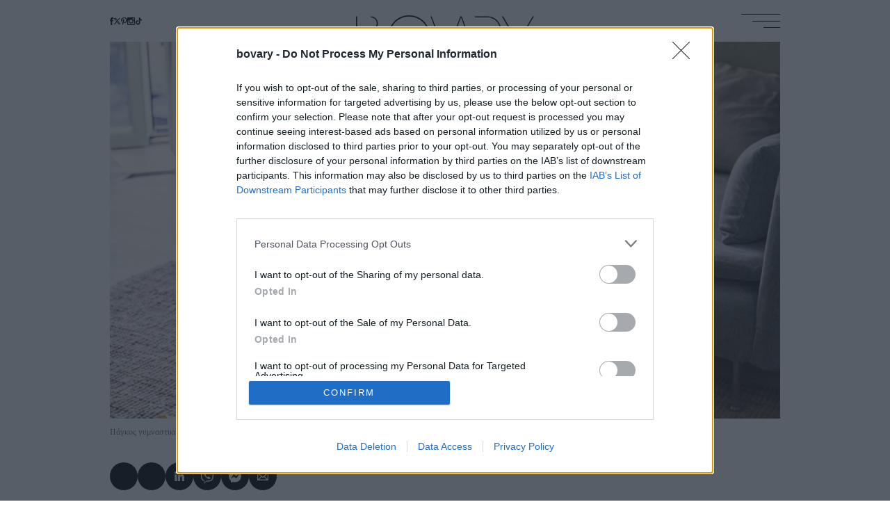

--- FILE ---
content_type: text/css
request_url: https://www.bovary.gr/themes/on/css/dist/styles.css?t91ew1
body_size: 12028
content:
/*
! tailwindcss v3.4.3 | MIT License | https://tailwindcss.com
*/

/*
1. Prevent padding and border from affecting element width. (https://github.com/mozdevs/cssremedy/issues/4)
2. Allow adding a border to an element by just adding a border-width. (https://github.com/tailwindcss/tailwindcss/pull/116)
*/

*,
::before,
::after {
  box-sizing: border-box;
  /* 1 */
  border-width: 0;
  /* 2 */
  border-style: solid;
  /* 2 */
  border-color: #e5e7eb;
  /* 2 */
}

::before,
::after {
  --tw-content: '';
}

/*
1. Use a consistent sensible line-height in all browsers.
2. Prevent adjustments of font size after orientation changes in iOS.
3. Use a more readable tab size.
4. Use the user's configured `sans` font-family by default.
5. Use the user's configured `sans` font-feature-settings by default.
6. Use the user's configured `sans` font-variation-settings by default.
7. Disable tap highlights on iOS
*/

html,
:host {
  line-height: 1.5;
  /* 1 */
  -webkit-text-size-adjust: 100%;
  /* 2 */
  -moz-tab-size: 4;
  /* 3 */
  -o-tab-size: 4;
     tab-size: 4;
  /* 3 */
  font-family: ui-sans-serif, system-ui, sans-serif, "Apple Color Emoji", "Segoe UI Emoji", "Segoe UI Symbol", "Noto Color Emoji";
  /* 4 */
  font-feature-settings: normal;
  /* 5 */
  font-variation-settings: normal;
  /* 6 */
  -webkit-tap-highlight-color: transparent;
  /* 7 */
}

/*
1. Remove the margin in all browsers.
2. Inherit line-height from `html` so users can set them as a class directly on the `html` element.
*/

body {
  margin: 0;
  /* 1 */
  line-height: inherit;
  /* 2 */
}

/*
1. Add the correct height in Firefox.
2. Correct the inheritance of border color in Firefox. (https://bugzilla.mozilla.org/show_bug.cgi?id=190655)
3. Ensure horizontal rules are visible by default.
*/

hr {
  height: 0;
  /* 1 */
  color: inherit;
  /* 2 */
  border-top-width: 1px;
  /* 3 */
}

/*
Add the correct text decoration in Chrome, Edge, and Safari.
*/

abbr:where([title]) {
  -webkit-text-decoration: underline dotted;
          text-decoration: underline dotted;
}

/*
Remove the default font size and weight for headings.
*/

h1,
h2,
h3,
h4,
h5,
h6 {
  font-size: inherit;
  font-weight: inherit;
}

/*
Reset links to optimize for opt-in styling instead of opt-out.
*/

a {
  color: inherit;
  text-decoration: inherit;
}

/*
Add the correct font weight in Edge and Safari.
*/

b,
strong {
  font-weight: bolder;
}

/*
1. Use the user's configured `mono` font-family by default.
2. Use the user's configured `mono` font-feature-settings by default.
3. Use the user's configured `mono` font-variation-settings by default.
4. Correct the odd `em` font sizing in all browsers.
*/

code,
kbd,
samp,
pre {
  font-family: ui-monospace, SFMono-Regular, Menlo, Monaco, Consolas, "Liberation Mono", "Courier New", monospace;
  /* 1 */
  font-feature-settings: normal;
  /* 2 */
  font-variation-settings: normal;
  /* 3 */
  font-size: 1em;
  /* 4 */
}

/*
Add the correct font size in all browsers.
*/

small {
  font-size: 80%;
}

/*
Prevent `sub` and `sup` elements from affecting the line height in all browsers.
*/

sub,
sup {
  font-size: 75%;
  line-height: 0;
  position: relative;
  vertical-align: baseline;
}

sub {
  bottom: -0.25em;
}

sup {
  top: -0.5em;
}

/*
1. Remove text indentation from table contents in Chrome and Safari. (https://bugs.chromium.org/p/chromium/issues/detail?id=999088, https://bugs.webkit.org/show_bug.cgi?id=201297)
2. Correct table border color inheritance in all Chrome and Safari. (https://bugs.chromium.org/p/chromium/issues/detail?id=935729, https://bugs.webkit.org/show_bug.cgi?id=195016)
3. Remove gaps between table borders by default.
*/

table {
  text-indent: 0;
  /* 1 */
  border-color: inherit;
  /* 2 */
  border-collapse: collapse;
  /* 3 */
}

/*
1. Change the font styles in all browsers.
2. Remove the margin in Firefox and Safari.
3. Remove default padding in all browsers.
*/

button,
input,
optgroup,
select,
textarea {
  font-family: inherit;
  /* 1 */
  font-feature-settings: inherit;
  /* 1 */
  font-variation-settings: inherit;
  /* 1 */
  font-size: 100%;
  /* 1 */
  font-weight: inherit;
  /* 1 */
  line-height: inherit;
  /* 1 */
  letter-spacing: inherit;
  /* 1 */
  color: inherit;
  /* 1 */
  margin: 0;
  /* 2 */
  padding: 0;
  /* 3 */
}

/*
Remove the inheritance of text transform in Edge and Firefox.
*/

button,
select {
  text-transform: none;
}

/*
1. Correct the inability to style clickable types in iOS and Safari.
2. Remove default button styles.
*/

button,
input:where([type='button']),
input:where([type='reset']),
input:where([type='submit']) {
  -webkit-appearance: button;
  /* 1 */
  background-color: transparent;
  /* 2 */
  background-image: none;
  /* 2 */
}

/*
Use the modern Firefox focus style for all focusable elements.
*/

:-moz-focusring {
  outline: auto;
}

/*
Remove the additional `:invalid` styles in Firefox. (https://github.com/mozilla/gecko-dev/blob/2f9eacd9d3d995c937b4251a5557d95d494c9be1/layout/style/res/forms.css#L728-L737)
*/

:-moz-ui-invalid {
  box-shadow: none;
}

/*
Add the correct vertical alignment in Chrome and Firefox.
*/

progress {
  vertical-align: baseline;
}

/*
Correct the cursor style of increment and decrement buttons in Safari.
*/

::-webkit-inner-spin-button,
::-webkit-outer-spin-button {
  height: auto;
}

/*
1. Correct the odd appearance in Chrome and Safari.
2. Correct the outline style in Safari.
*/

[type='search'] {
  -webkit-appearance: textfield;
  /* 1 */
  outline-offset: -2px;
  /* 2 */
}

/*
Remove the inner padding in Chrome and Safari on macOS.
*/

::-webkit-search-decoration {
  -webkit-appearance: none;
}

/*
1. Correct the inability to style clickable types in iOS and Safari.
2. Change font properties to `inherit` in Safari.
*/

::-webkit-file-upload-button {
  -webkit-appearance: button;
  /* 1 */
  font: inherit;
  /* 2 */
}

/*
Add the correct display in Chrome and Safari.
*/

summary {
  display: list-item;
}

/*
Removes the default spacing and border for appropriate elements.
*/

blockquote,
dl,
dd,
h1,
h2,
h3,
h4,
h5,
h6,
hr,
figure,
p,
pre {
  margin: 0;
}

fieldset {
  margin: 0;
  padding: 0;
}

legend {
  padding: 0;
}

ol,
ul,
menu {
  list-style: none;
  margin: 0;
  padding: 0;
}

/*
Reset default styling for dialogs.
*/

dialog {
  padding: 0;
}

/*
Prevent resizing textareas horizontally by default.
*/

textarea {
  resize: vertical;
}

/*
1. Reset the default placeholder opacity in Firefox. (https://github.com/tailwindlabs/tailwindcss/issues/3300)
2. Set the default placeholder color to the user's configured gray 400 color.
*/

input::-moz-placeholder, textarea::-moz-placeholder {
  opacity: 1;
  /* 1 */
  color: #9ca3af;
  /* 2 */
}

input::placeholder,
textarea::placeholder {
  opacity: 1;
  /* 1 */
  color: #9ca3af;
  /* 2 */
}

/*
Set the default cursor for buttons.
*/

button,
[role="button"] {
  cursor: pointer;
}

/*
Make sure disabled buttons don't get the pointer cursor.
*/

:disabled {
  cursor: default;
}

/*
1. Make replaced elements `display: block` by default. (https://github.com/mozdevs/cssremedy/issues/14)
2. Add `vertical-align: middle` to align replaced elements more sensibly by default. (https://github.com/jensimmons/cssremedy/issues/14#issuecomment-634934210)
   This can trigger a poorly considered lint error in some tools but is included by design.
*/

img,
svg,
video,
canvas,
audio,
iframe,
embed,
object {
  display: block;
  /* 1 */
  vertical-align: middle;
  /* 2 */
}

/*
Constrain images and videos to the parent width and preserve their intrinsic aspect ratio. (https://github.com/mozdevs/cssremedy/issues/14)
*/

img,
video {
  max-width: 100%;
  height: auto;
}

/* Make elements with the HTML hidden attribute stay hidden by default */

[hidden] {
  display: none;
}

@font-face {
  font-family: 'Source Serif';

  src: url('/themes/on/fonts/SourceSerif-Regular.woff2') format('woff2'),
      url('/themes/on/fonts/SourceSerif-Regular.woff') format('woff');

  font-weight: normal;

  font-style: normal;

  font-display: swap;
}

@font-face {
  font-family: 'Source Serif';

  src: url('/themes/on/fonts/SourceSerif-SemiBold.woff2') format('woff2'),
      url('/themes/on/fonts/SourceSerif-SemiBold.woff') format('woff');

  font-weight: 600;

  font-style: normal;

  font-display: swap;
}

.layout-gaps {
  gap: 20px;
}

@media (min-width: 1024px) {
  .layout-gaps {
    gap: 22px;
  }
}

@media (min-width: 1350px) {
  .layout-gaps {
    gap: 30px;
  }
}

*, ::before, ::after {
  --tw-border-spacing-x: 0;
  --tw-border-spacing-y: 0;
  --tw-translate-x: 0;
  --tw-translate-y: 0;
  --tw-rotate: 0;
  --tw-skew-x: 0;
  --tw-skew-y: 0;
  --tw-scale-x: 1;
  --tw-scale-y: 1;
  --tw-pan-x:  ;
  --tw-pan-y:  ;
  --tw-pinch-zoom:  ;
  --tw-scroll-snap-strictness: proximity;
  --tw-gradient-from-position:  ;
  --tw-gradient-via-position:  ;
  --tw-gradient-to-position:  ;
  --tw-ordinal:  ;
  --tw-slashed-zero:  ;
  --tw-numeric-figure:  ;
  --tw-numeric-spacing:  ;
  --tw-numeric-fraction:  ;
  --tw-ring-inset:  ;
  --tw-ring-offset-width: 0px;
  --tw-ring-offset-color: #fff;
  --tw-ring-color: rgb(59 130 246 / 0.5);
  --tw-ring-offset-shadow: 0 0 #0000;
  --tw-ring-shadow: 0 0 #0000;
  --tw-shadow: 0 0 #0000;
  --tw-shadow-colored: 0 0 #0000;
  --tw-blur:  ;
  --tw-brightness:  ;
  --tw-contrast:  ;
  --tw-grayscale:  ;
  --tw-hue-rotate:  ;
  --tw-invert:  ;
  --tw-saturate:  ;
  --tw-sepia:  ;
  --tw-drop-shadow:  ;
  --tw-backdrop-blur:  ;
  --tw-backdrop-brightness:  ;
  --tw-backdrop-contrast:  ;
  --tw-backdrop-grayscale:  ;
  --tw-backdrop-hue-rotate:  ;
  --tw-backdrop-invert:  ;
  --tw-backdrop-opacity:  ;
  --tw-backdrop-saturate:  ;
  --tw-backdrop-sepia:  ;
  --tw-contain-size:  ;
  --tw-contain-layout:  ;
  --tw-contain-paint:  ;
  --tw-contain-style:  ;
}

::backdrop {
  --tw-border-spacing-x: 0;
  --tw-border-spacing-y: 0;
  --tw-translate-x: 0;
  --tw-translate-y: 0;
  --tw-rotate: 0;
  --tw-skew-x: 0;
  --tw-skew-y: 0;
  --tw-scale-x: 1;
  --tw-scale-y: 1;
  --tw-pan-x:  ;
  --tw-pan-y:  ;
  --tw-pinch-zoom:  ;
  --tw-scroll-snap-strictness: proximity;
  --tw-gradient-from-position:  ;
  --tw-gradient-via-position:  ;
  --tw-gradient-to-position:  ;
  --tw-ordinal:  ;
  --tw-slashed-zero:  ;
  --tw-numeric-figure:  ;
  --tw-numeric-spacing:  ;
  --tw-numeric-fraction:  ;
  --tw-ring-inset:  ;
  --tw-ring-offset-width: 0px;
  --tw-ring-offset-color: #fff;
  --tw-ring-color: rgb(59 130 246 / 0.5);
  --tw-ring-offset-shadow: 0 0 #0000;
  --tw-ring-shadow: 0 0 #0000;
  --tw-shadow: 0 0 #0000;
  --tw-shadow-colored: 0 0 #0000;
  --tw-blur:  ;
  --tw-brightness:  ;
  --tw-contrast:  ;
  --tw-grayscale:  ;
  --tw-hue-rotate:  ;
  --tw-invert:  ;
  --tw-saturate:  ;
  --tw-sepia:  ;
  --tw-drop-shadow:  ;
  --tw-backdrop-blur:  ;
  --tw-backdrop-brightness:  ;
  --tw-backdrop-contrast:  ;
  --tw-backdrop-grayscale:  ;
  --tw-backdrop-hue-rotate:  ;
  --tw-backdrop-invert:  ;
  --tw-backdrop-opacity:  ;
  --tw-backdrop-saturate:  ;
  --tw-backdrop-sepia:  ;
  --tw-contain-size:  ;
  --tw-contain-layout:  ;
  --tw-contain-paint:  ;
  --tw-contain-style:  ;
}

.container {
  width: 100%;
  margin-right: auto;
  margin-left: auto;
  padding-right: 20px;
  padding-left: 20px;
}

@media (min-width: 340px) {
  .container {
    max-width: 340px;
  }
}

@media (min-width: 768px) {
  .container {
    max-width: 768px;
  }
}

@media (min-width: 1024px) {
  .container {
    max-width: 1024px;
    padding-right: 30px;
    padding-left: 30px;
  }
}

@media (min-width: 1350px) {
  .container {
    max-width: 1350px;
  }
}

.mob-bovary-search-input {
  --tw-shadow: 0 4px 6px -1px rgb(0 0 0 / 0.1), 0 2px 4px -2px rgb(0 0 0 / 0.1);
  --tw-shadow-colored: 0 4px 6px -1px var(--tw-shadow-color), 0 2px 4px -2px var(--tw-shadow-color);
  box-shadow: var(--tw-ring-offset-shadow, 0 0 #0000), var(--tw-ring-shadow, 0 0 #0000), var(--tw-shadow);
  position: absolute;
  top: 100%;
  left: 0;
  right: 0;
  z-index: 2;
  opacity: 0;
  visibility: hidden;
  transition: opacity 0.2s;
  pointer-events: none;
  @media (max-width: 767px) {
    .search-opened & {
      pointer-events: auto;
    }
  }
  @media (max-width: 767px) {
    .search-opened & {
      visibility: visible;
    }
  }
  @media (max-width: 767px) {
    .search-opened & {
      opacity: 1;
    }
  }
  .form-actions {
    display: none;
  }
  input {
    width: 100%;
  }
  input {
    padding-left: 20px;
    padding-right: 20px;
  }
  input {
    padding-top: 5px;
    padding-bottom: 5px;
  }
  input {
    font-size: 12px;
  }
  input {
    letter-spacing: 0.2em;
  }
  input {
    outline: 2px solid transparent;
    outline-offset: 2px;
  }
  input::-moz-placeholder {
    --tw-text-opacity: 1;
    color: rgb(0 0 0 / var(--tw-text-opacity));
  }
  input::placeholder {
    --tw-text-opacity: 1;
    color: rgb(0 0 0 / var(--tw-text-opacity));
  }
  input {
    &[type='text'] {
      outline: 0;
    }
  }
}

.user-login-form {
  textarea,
    input {
    &[type='text'],
      &[type='password'] {
      --tw-border-opacity: 1;
      border-color: rgb(0 0 0 / var(--tw-border-opacity));
    }
    &[type='text'],
      &[type='password'] {
      --tw-text-opacity: 1;
      color: rgb(0 0 0 / var(--tw-text-opacity));
    }
    &[type='text'],
      &[type='password'] {
      outline-width: 0px;
    }
    &[type='text'],
      &[type='password'] {
      border-width: 2px;
    }
    &[type='text'],
      &[type='password'] {
      padding-left: 15px;
      padding-right: 15px;
    }
    &[type='text'],
      &[type='password'] {
      line-height: 1;
    }
    &[type='text'],
      &[type='password'] {
      font-size: 1.125rem;
      line-height: 1.75rem;
    }
    &[type='text'],
      &[type='password'] {
      width: 100%;
    }
  }
  input {
    &[type='submit'] {
      font-size: 1.125rem;
      line-height: 1.75rem;
    }
    &[type='submit'] {
      --tw-text-opacity: 1;
      color: rgb(255 255 255 / var(--tw-text-opacity));
    }
    &[type='submit'] {
      --tw-bg-opacity: 1;
      background-color: rgb(0 0 0 / var(--tw-bg-opacity));
    }
    &[type='submit'] {
      border-width: 1px;
    }
    &[type='submit'] {
      --tw-border-opacity: 1;
      border-color: rgb(0 0 0 / var(--tw-border-opacity));
    }
    &[type='submit']:hover {
      --tw-bg-opacity: 1;
      background-color: rgb(255 255 255 / var(--tw-bg-opacity));
    }
    &[type='submit']:hover {
      --tw-text-opacity: 1;
      color: rgb(0 0 0 / var(--tw-text-opacity));
    }
    &[type='submit'] {
      transition-property: color, background-color, border-color, text-decoration-color, fill, stroke;
      transition-timing-function: cubic-bezier(0.4, 0, 0.2, 1);
      transition-duration: 150ms;
    }
    &[type='submit'] {
      padding-top: 7px;
      padding-bottom: 7px;
    }
    &[type='submit'] {
      padding-left: 20px;
      padding-right: 20px;
    }
    &[type='submit'] {
      cursor: pointer;
    }
    &[type='submit'] {
      display: block;
    }
    &[type='submit'] {
      margin-left: auto;
      margin-right: auto;
    }
    &[type='submit'] {
      margin-top: 15px;
    }
  }
}

.bovary-search-input {
  visibility: hidden;
  position: absolute;
  right: 0px;
  top: 0px;
  display: flex;
  width: 50%;
  justify-content: center;
  opacity: 0;
  transition-property: opacity;
  transition-timing-function: cubic-bezier(0.4, 0, 0.2, 1);
  transition-duration: 150ms;
}

.group.opened .bovary-search-input {
  visibility: visible;
  opacity: 1;
}

@media (min-width: 768px) {
  .bovary-search-input {
    font-size: 12px;
  }
}

@media (min-width: 1350px) {
  .bovary-search-input {
    font-size: 18px;
  }
}

.bovary-search-input input[type='submit'] {
  display: none;
}

.bovary-search-input input[type='text'] {
  width: 100%;
  background-color: transparent;
  text-align: center;
  outline: 2px solid transparent;
  outline-offset: 2px;
}

.bovary-search-input input[type='text']::-moz-placeholder {
  --tw-text-opacity: 1;
  color: rgb(255 255 255 / var(--tw-text-opacity));
}

.bovary-search-input input[type='text']::placeholder {
  --tw-text-opacity: 1;
  color: rgb(255 255 255 / var(--tw-text-opacity));
}

@media (min-width: 768px) {
  .bovary-search-input input[type='text'] {
    line-height: 30px;
  }
}

@media (min-width: 1024px) {
  .bovary-search-input input[type='text'] {
    line-height: 35px;
  }
}

@media (min-width: 1350px) {
  .bovary-search-input input[type='text'] {
    line-height: 50px;
  }
}

.image-hover {
  overflow: hidden;
  &:hover {
    img {
      transform: scale(1.05) translate3d(0, 0, 0);
    }
  }
  img {
    transition: transform 1s;
  }
}

.bovary-sticky {
  top: 60px;
}

@media (min-width: 768px) {
  .bovary-sticky {
    top: 70px;
  }
}

@media (min-width: 1024px) {
  .bovary-sticky {
    top: 80px;
  }
}

@media (min-width: 1350px) {
  .bovary-sticky {
    top: 100px;
  }
}

.share-icon {
  display: flex;
  align-items: center;
  justify-content: center;
  border-radius: 9999px;
  --tw-bg-opacity: 1;
  background-color: rgb(0 0 0 / var(--tw-bg-opacity));
  height: 40px;
  width: 40px;
}

@media (min-width: 1350px) {
  .share-icon {
    height: 50px;
    width: 50px;
  }
}

.share-icon {
  svg {
    fill: white;
    width: auto;
  }
  path {
    fill: white;
  }
}

.menu-height {
  top: 40px;
}

@media (max-width: 767px) {
  .group\/body.toolbar-vertical .menu-height {
    top: 79px;
  }

  .group\/body.toolbar-vertical.sticky .menu-height {
    top: 40px;
  }
}

@media (min-width: 768px) {
  .menu-height {
    top: 50px;
  }
}

@media (max-width: 1023px) {
  .group\/body.toolbar-horizontal.toolbar-tray-open .menu-height {
    top: 129px;
  }

  .group\/body.toolbar-fixed .menu-height {
    top: 89px;
  }
}

@media (min-width: 1024px) {
  .menu-height {
    top: 100%;
    max-height: calc(100vh - 50px);
  }

  .group\/body.toolbar-horizontal.toolbar-tray-open .menu-height {
    max-height: calc(100vh - 139px);
  }

  .group\/body.toolbar-fixed .menu-height {
    max-height: calc(100vh - 99px);
  }
}

@media (min-width: 1350px) {
  .menu-height {
    max-height: calc(100vh - 80px);
  }

  .group\/body.toolbar-horizontal.toolbar-tray-open .menu-height {
    max-height: calc(100vh - 159px);
  }

  .group\/body.toolbar-fixed .menu-height {
    max-height: calc(100vh - 119px);
  }
}

.header-logo {
  height: 42px;
}

@media (min-width: 768px) {
  .header-logo {
    height: 45px;
  }
}

@media (min-width: 1024px) {
  .header-logo {
    height: 60px;
  }
}

@media (min-width: 1350px) {
  .header-logo {
    height: 80px;
  }
}

.menu-opened .header-logo {
  --tw-translate-y: 0;
  transform: translate(var(--tw-translate-x), var(--tw-translate-y)) rotate(var(--tw-rotate)) skewX(var(--tw-skew-x)) skewY(var(--tw-skew-y)) scaleX(var(--tw-scale-x)) scaleY(var(--tw-scale-y));
  height: 24px;
}

@media (min-width: 768px) {
  .menu-opened .header-logo {
    height: 26px;
  }
}

@media (min-width: 1024px) {
  .menu-opened .header-logo {
    height: 32px;
  }
}

@media (min-width: 1350px) {
  .menu-opened .header-logo {
    height: 40px;
  }
}

.sticky .header-logo {
  --tw-translate-y: 0;
  transform: translate(var(--tw-translate-x), var(--tw-translate-y)) rotate(var(--tw-rotate)) skewX(var(--tw-skew-x)) skewY(var(--tw-skew-y)) scaleX(var(--tw-scale-x)) scaleY(var(--tw-scale-y));
  height: 24px;
}

@media (min-width: 768px) {
  .sticky .header-logo {
    height: 26px;
  }
}

@media (min-width: 1024px) {
  .sticky .header-logo {
    height: 32px;
  }
}

@media (min-width: 1350px) {
  .sticky .header-logo {
    height: 40px;
  }
}

.ratio-viewmaster-position {
  top: calc((100vw * 0.4186) / 2);
}

.ratio-slide-position {
  top: calc((100vw * 0.5625) / 2);
}

.ratio-slide-position-responsive {
  top: calc(((100vw - 20px) * 0.5625) / 2);
}

.fluid-container {
  padding-left: 20px;
  padding-right: 20px;
  width: 100%;
}

.article-link {
  &:hover {
    text-decoration: underline;
  }
  &:hover {
    text-decoration-color: rgb(190, 160, 100);
  }
  &:hover {
    text-decoration-thickness: 5px;
    text-underline-offset: 0;
    -webkit-text-decoration-skip-ink: none;
            text-decoration-skip-ink: none;
  }
}

.bovary-link-embed {
  a {
    &:hover {
      text-decoration: underline;
    }
    &:hover {
      text-decoration-color: rgb(190, 160, 100);
    }
    &:hover {
      text-decoration-thickness: 5px;
      text-underline-offset: 0;
      -webkit-text-decoration-skip-ink: none;
              text-decoration-skip-ink: none;
    }
  }
}

.menu-active {
  text-decoration: underline;
  text-decoration-color: rgb(190, 160, 100);
  text-decoration-thickness: 5px;
  text-underline-offset: 0;
  -webkit-text-decoration-skip-ink: none;
          text-decoration-skip-ink: none;
}

.grid-most-loved {
  grid-template-areas: 'a a'
      'b b'
      'c c'
      'd e';
  grid-template-columns: repeat(2, minmax(0, 1fr));
}

.grid-most-loved article:nth-child(1) {
  grid-area: a;
}

.grid-most-loved article:nth-child(2) {
  grid-area: b;
}

.grid-most-loved article:nth-child(3) {
  grid-area: c;
}

.grid-beauty {
  grid-template-areas: 'a a'
      'b c';
  grid-template-columns: repeat(2, minmax(0, 1fr));
  article {
    &:nth-child(1) {
      grid-area: a;
    }
  }
}

.grid-people {
  grid-template-columns: repeat(2, minmax(0, 1fr));
}

@media (min-width: 768px) {
  .grid-people {
    grid-template-columns: repeat(4, minmax(0, 1fr));
  }
}

.grid-people article:nth-child(6n + 1) {
  grid-column: span 2 / span 2;
}

.grid-people article:nth-child(6n + 2) {
  grid-column: span 2 / span 2;
}

.wp-block-image {
  @media (min-width: 1350px) {
    &.wide {
      margin-left: -290px;
    }
  }
  &.wide {
    position: relative;
    z-index: 5;
  }
  @media (min-width: 768px) {
    &.full {
      margin-right: -320px;
    }
  }
  @media (min-width: 1024px) {
    &.full {
      margin-right: -322px;
    }
  }
  @media (min-width: 1350px) {
    &.full {
      margin-right: -330px;
    }
  }
  @media (min-width: 1350px) {
    &.full {
      margin-left: -290px;
    }
  }
  &.full {
    position: relative;
    z-index: 5;
  }
}

.bovary-body {
  > * {
    margin: 0;
    &:not(:last-child) {
      margin-bottom: 15px;
    }
    @media (min-width: 768px) {
      &:not(:last-child) {
        margin-bottom: 20px;
      }
    }
    @media (min-width: 1024px) {
      &:not(:last-child) {
        margin-bottom: 30px;
      }
    }
    @media (min-width: 1350px) {
      &:not(:last-child) {
        margin-bottom: 40px;
      }
    }
  }
  > h2 {
    font-size: 24px;
  }
  @media (min-width: 768px) {
    > h2 {
      font-size: 26px;
    }
  }
  @media (min-width: 1024px) {
    > h2 {
      font-size: 28px;
    }
  }
  @media (min-width: 1350px) {
    > h2 {
      font-size: 30px;
    }
  }
  > h2 {
    font-weight: bold;
  }
  > h3 {
    font-size: 20px;
  }
  @media (min-width: 768px) {
    > h3 {
      font-size: 22px;
    }
  }
  @media (min-width: 1024px) {
    > h3 {
      font-size: 24px;
    }
  }
  @media (min-width: 1350px) {
    > h3 {
      font-size: 26px;
    }
  }
  > h3 {
    font-weight: bold;
  }
  > h4 {
    font-size: 18px;
  }
  @media (min-width: 768px) {
    > h4 {
      font-size: 20px;
    }
  }
  @media (min-width: 1024px) {
    > h4 {
      font-size: 22px;
    }
  }
  @media (min-width: 1350px) {
    > h4 {
      font-size: 24px;
    }
  }
  > h4 {
    font-weight: bold;
  }
  > h5 {
    font-size: 20px;
  }
  @media (min-width: 1024px) {
    > h5 {
      font-size: 21px;
    }
  }
  @media (min-width: 1350px) {
    > h5 {
      font-size: 23px;
    }
  }
  > h5 {
    font-weight: bold;
  }
  iframe {
    width: 100%;
  }
  p,
    li {
    a {
      text-decoration: underline;
      text-decoration-thickness: 5px;
      text-underline-offset: 0;
      -webkit-text-decoration-skip-ink: none;
              text-decoration-skip-ink: none;
      font-weight: bold;
    }
    a {
      text-decoration-color: rgb(190, 160, 100);
    }
  }
  ul {
    list-style: disc;
    list-style-position: inside;
  }
  ol {
    list-style: decimal;
    list-style-position: inside;
  }
  .ad-block {
    iframe {
      width: initial;
    }
  }
  font-size: 18px;
  line-height: 26px;
}

@media (min-width: 768px) {
  .bovary-body {
    font-size: 18px;
  }
}

@media (min-width: 1024px) {
  .bovary-body {
    font-size: 20px;
    line-height: 30px;
  }
}

header {
  @media (min-width: 1024px) {
    &.sticky {
      position: fixed;
    }
  }
  @media (min-width: 1024px) {
    &.sticky {
      animation: fade 0.4s ease-in-out;
    }
  }
  &.sticky {
    left: 0px;
  }
  &.sticky {
    right: 0px;
  }
  &.sticky {
    top: 0px;
  }
  &.sticky {
    --tw-bg-opacity: 1;
    background-color: rgb(255 255 255 / var(--tw-bg-opacity));
  }
  @media (min-width: 1024px) {
    .group\/body.toolbar-horizontal.toolbar-tray-open &.sticky {
      top: 79px;
    }
  }
  @media (min-width: 1024px) {
    .group\/body.toolbar-fixed &.sticky {
      top: 39px;
    }
  }
  &.sticky {
    --tw-shadow: 0 1px 2px 0 rgb(0 0 0 / 0.05);
    --tw-shadow-colored: 0 1px 2px 0 var(--tw-shadow-color);
    box-shadow: var(--tw-ring-offset-shadow, 0 0 #0000), var(--tw-ring-shadow, 0 0 #0000), var(--tw-shadow);
  }
}

body {
  &.sticky::before {
    content: var(--tw-content);
    height: 90px;
  }
  @media (min-width: 1024px) {
    &.sticky::before {
      content: var(--tw-content);
      display: block;
    }
  }
  @media (max-width: 1023px) {
    &.menu-opened {
      overflow: hidden;
    }
  }
  &.search-opened {
    .header-logo {
      pointer-events: none;
    }
  }
}

.article-info-margins {
  margin-top: 10px;
  margin-bottom: 5px;
}

@media (min-width: 1024px) {
  .article-info-margins {
    margin-top: 15px;
    margin-bottom: 10px;
  }
}

.article-info-margins {
  margin-bottom: 10px;
}

@media (min-width: 1350px) {
  .article-info-margins {
    margin-top: 20px;
  }
}

.article-info-margins-no-top {
  margin-bottom: 5px;
}

@media (min-width: 1024px) {
  .article-info-margins-no-top {
    margin-bottom: 10px;
  }
}

.article-footer-margins {
  margin-bottom: 10px;
}

@media (min-width: 768px) {
  .article-footer-margins {
    margin-bottom: 15px;
  }
}

@media (min-width: 1350px) {
  .article-footer-margins {
    margin-bottom: 20px;
  }
}

.article-content-paddings .article-content {
  padding-left: 15px;
  padding-right: 15px;
  padding-bottom: 15px;
}

@media (min-width: 1350px) {
  .article-content-paddings .article-content {
    padding-left: 25px;
    padding-right: 25px;
    padding-bottom: 25px;
  }
}

.ad-container {
  position: sticky;
  top: 60px;
}

@media (min-width: 768px) {
  .ad-container {
    top: 70px;
  }
}

@media (min-width: 1024px) {
  .ad-container {
    top: 80px;
  }
}

@media (min-width: 1350px) {
  .ad-container {
    top: 100px;
  }
}

.ad-container {
  iframe {
    margin-left: auto;
    margin-right: auto;
  }
}

@media (max-width: 767px) {
  .inline-ad-wrapper {
    margin-left: -20px;
    margin-right: -20px;
  }
}

.pointer-events-none {
  pointer-events: none;
}

.visible {
  visibility: visible;
}

.invisible {
  visibility: hidden;
}

.collapse {
  visibility: collapse;
}

.static {
  position: static;
}

.fixed {
  position: fixed;
}

.absolute {
  position: absolute;
}

.relative {
  position: relative;
}

.sticky {
  position: sticky;
}

.bottom-0 {
  bottom: 0px;
}

.bottom-\[20px\] {
  bottom: 20px;
}

.bottom-\[6px\] {
  bottom: 6px;
}

.left-0 {
  left: 0px;
}

.left-1 {
  left: 10px;
}

.left-1\/2 {
  left: 50%;
}

.left-3 {
  left: 20px;
}

.right-0 {
  right: 0px;
}

.right-1 {
  right: 10px;
}

.right-3 {
  right: 20px;
}

.right-4 {
  right: 25px;
}

.right-\[10px\] {
  right: 10px;
}

.top-0 {
  top: 0px;
}

.top-1\/2 {
  top: 50%;
}

.top-\[12px\] {
  top: 12px;
}

.z-0 {
  z-index: 0;
}

.z-10 {
  z-index: 10;
}

.z-20 {
  z-index: 20;
}

.col-start-4 {
  grid-column-start: 4;
}

.row-start-2 {
  grid-row-start: 2;
}

.mx-5 {
  margin-left: 30px;
  margin-right: 30px;
}

.mx-auto {
  margin-left: auto;
  margin-right: auto;
}

.my-1 {
  margin-top: 10px;
  margin-bottom: 10px;
}

.my-3 {
  margin-top: 20px;
  margin-bottom: 20px;
}

.my-5 {
  margin-top: 30px;
  margin-bottom: 30px;
}

.my-\[5px\] {
  margin-top: 5px;
  margin-bottom: 5px;
}

.-mb-\[14\.5px\] {
  margin-bottom: -14.5px;
}

.mb-1 {
  margin-bottom: 10px;
}

.mb-3 {
  margin-bottom: 20px;
}

.mb-5 {
  margin-bottom: 30px;
}

.mb-\[-10px\] {
  margin-bottom: -10px;
}

.mb-\[-7px\] {
  margin-bottom: -7px;
}

.mb-\[30px\] {
  margin-bottom: 30px;
}

.mb-\[5px\] {
  margin-bottom: 5px;
}

.mb-huge {
  margin-bottom: 50px;
}

.mt-1 {
  margin-top: 10px;
}

.mt-2 {
  margin-top: 15px;
}

.mt-3 {
  margin-top: 20px;
}

.mt-5 {
  margin-top: 30px;
}

.mt-6 {
  margin-top: 40px;
}

.mt-\[5px\] {
  margin-top: 5px;
}

.mt-\[70px\] {
  margin-top: 70px;
}

.mt-huge {
  margin-top: 50px;
}

.block {
  display: block;
}

.inline {
  display: inline;
}

.flex {
  display: flex;
}

.grid {
  display: grid;
}

.hidden {
  display: none;
}

.aspect-video {
  aspect-ratio: 16 / 9;
}

.h-\[10px\] {
  height: 10px;
}

.h-\[11px\] {
  height: 11px;
}

.h-\[12px\] {
  height: 12px;
}

.h-\[14px\] {
  height: 14px;
}

.h-\[15\.5px\] {
  height: 15.5px;
}

.h-\[15px\] {
  height: 15px;
}

.h-\[1px\] {
  height: 1px;
}

.h-\[25px\] {
  height: 25px;
}

.h-\[30px\] {
  height: 30px;
}

.h-\[3px\] {
  height: 3px;
}

.h-\[40px\] {
  height: 40px;
}

.h-\[42px\] {
  height: 42px;
}

.h-full {
  height: 100%;
}

.min-h-\[400px\] {
  min-height: 400px;
}

.w-\[100px\] {
  width: 100px;
}

.w-\[10px\] {
  width: 10px;
}

.w-\[20px\] {
  width: 20px;
}

.w-\[30px\] {
  width: 30px;
}

.w-\[40px\] {
  width: 40px;
}

.w-\[8px\] {
  width: 8px;
}

.w-auto {
  width: auto;
}

.w-full {
  width: 100%;
}

.max-w-\[500px\] {
  max-width: 500px;
}

.flex-1 {
  flex: 1 1 0%;
}

.origin-bottom-right {
  transform-origin: bottom right;
}

.origin-top-right {
  transform-origin: top right;
}

.-translate-x-1\/2 {
  --tw-translate-x: -50%;
  transform: translate(var(--tw-translate-x), var(--tw-translate-y)) rotate(var(--tw-rotate)) skewX(var(--tw-skew-x)) skewY(var(--tw-skew-y)) scaleX(var(--tw-scale-x)) scaleY(var(--tw-scale-y));
}

.-translate-y-1\/2 {
  --tw-translate-y: -50%;
  transform: translate(var(--tw-translate-x), var(--tw-translate-y)) rotate(var(--tw-rotate)) skewX(var(--tw-skew-x)) skewY(var(--tw-skew-y)) scaleX(var(--tw-scale-x)) scaleY(var(--tw-scale-y));
}

.translate-y-\[14px\] {
  --tw-translate-y: 14px;
  transform: translate(var(--tw-translate-x), var(--tw-translate-y)) rotate(var(--tw-rotate)) skewX(var(--tw-skew-x)) skewY(var(--tw-skew-y)) scaleX(var(--tw-scale-x)) scaleY(var(--tw-scale-y));
}

.transform {
  transform: translate(var(--tw-translate-x), var(--tw-translate-y)) rotate(var(--tw-rotate)) skewX(var(--tw-skew-x)) skewY(var(--tw-skew-y)) scaleX(var(--tw-scale-x)) scaleY(var(--tw-scale-y));
}

.cursor-pointer {
  cursor: pointer;
}

.resize {
  resize: both;
}

.grid-cols-1 {
  grid-template-columns: repeat(1, minmax(0, 1fr));
}

.grid-cols-2 {
  grid-template-columns: repeat(2, minmax(0, 1fr));
}

.grid-cols-header-mob {
  grid-template-columns: minmax(0,1fr) 178px minmax(0,1fr);
}

.grid-cols-similar {
  grid-template-columns: minmax(0, 150px) minmax(0, 1fr);
}

.flex-col {
  flex-direction: column;
}

.flex-col-reverse {
  flex-direction: column-reverse;
}

.content-center {
  align-content: center;
}

.content-start {
  align-content: flex-start;
}

.items-end {
  align-items: flex-end;
}

.items-center {
  align-items: center;
}

.justify-center {
  justify-content: center;
}

.justify-between {
  justify-content: space-between;
}

.gap-1 {
  gap: 10px;
}

.gap-4 {
  gap: 25px;
}

.gap-\[5px\] {
  gap: 5px;
}

.self-end {
  align-self: flex-end;
}

.justify-self-end {
  justify-self: end;
}

.justify-self-center {
  justify-self: center;
}

.overflow-auto {
  overflow: auto;
}

.overflow-hidden {
  overflow: hidden;
}

.border-b {
  border-bottom-width: 1px;
}

.border-t {
  border-top-width: 1px;
}

.border-t-\[1px\] {
  border-top-width: 1px;
}

.border-bovary-border {
  --tw-border-opacity: 1;
  border-color: rgb(242 236 224 / var(--tw-border-opacity));
}

.border-t-bovary-border {
  --tw-border-opacity: 1;
  border-top-color: rgb(242 236 224 / var(--tw-border-opacity));
}

.bg-black {
  --tw-bg-opacity: 1;
  background-color: rgb(0 0 0 / var(--tw-bg-opacity));
}

.bg-bovary-beige {
  --tw-bg-opacity: 1;
  background-color: rgb(250 245 240 / var(--tw-bg-opacity));
}

.bg-red-500 {
  --tw-bg-opacity: 1;
  background-color: rgb(239 68 68 / var(--tw-bg-opacity));
}

.bg-white {
  --tw-bg-opacity: 1;
  background-color: rgb(255 255 255 / var(--tw-bg-opacity));
}

.p-3 {
  padding: 20px;
}

.px-1 {
  padding-left: 10px;
  padding-right: 10px;
}

.px-3 {
  padding-left: 20px;
  padding-right: 20px;
}

.px-5 {
  padding-left: 30px;
  padding-right: 30px;
}

.py-1 {
  padding-top: 10px;
  padding-bottom: 10px;
}

.py-2 {
  padding-top: 15px;
  padding-bottom: 15px;
}

.py-3 {
  padding-top: 20px;
  padding-bottom: 20px;
}

.pb-1 {
  padding-bottom: 10px;
}

.pb-2 {
  padding-bottom: 15px;
}

.pb-3 {
  padding-bottom: 20px;
}

.pb-huge {
  padding-bottom: 50px;
}

.pr-3 {
  padding-right: 20px;
}

.pt-2 {
  padding-top: 15px;
}

.pt-\[80px\] {
  padding-top: 80px;
}

.text-center {
  text-align: center;
}

.font-main {
  font-family: "Source Serif", sans-serif, Helvetica, Arial;
}

.text-\[12px\] {
  font-size: 12px;
}

.text-\[15px\] {
  font-size: 15px;
}

.text-\[20px\] {
  font-size: 20px;
}

.text-\[22px\] {
  font-size: 22px;
}

.text-article-big-title-mob {
  font-size: 20px;
}

.text-article-footer-mob {
  font-size: 12px;
}

.text-article-info {
  font-size: 14px;
}

.text-article-info-mob {
  font-size: 12px;
}

.text-article-info-tab {
  font-size: 12px;
}

.text-article-title-mob {
  font-size: 18px;
}

.text-main {
  font-size: 18px;
}

.text-menu-small {
  font-size: 12px;
}

.text-page-mob {
  font-size: 22px;
}

.text-slide-category-mob {
  font-size: 10px;
}

.text-slide-footer-mob {
  font-size: 12px;
}

.text-slide-title-mob {
  font-size: 26px;
}

.leading-\[28px\] {
  line-height: 28px;
}

.leading-normal {
  line-height: 1.2em;
}

.tracking-extra {
  letter-spacing: 0.12em;
}

.tracking-menu {
  letter-spacing: 0.2em;
}

.tracking-widest {
  letter-spacing: 0.1em;
}

.text-black {
  --tw-text-opacity: 1;
  color: rgb(0 0 0 / var(--tw-text-opacity));
}

.text-bovary-dark-gold {
  --tw-text-opacity: 1;
  color: rgb(160 130 100 / var(--tw-text-opacity));
}

.text-bovary-gold {
  --tw-text-opacity: 1;
  color: rgb(190 160 100 / var(--tw-text-opacity));
}

.text-bovary-gray {
  --tw-text-opacity: 1;
  color: rgb(77 77 77 / var(--tw-text-opacity));
}

.text-white {
  --tw-text-opacity: 1;
  color: rgb(255 255 255 / var(--tw-text-opacity));
}

.opacity-0 {
  opacity: 0;
}

.blur {
  --tw-blur: blur(8px);
  filter: var(--tw-blur) var(--tw-brightness) var(--tw-contrast) var(--tw-grayscale) var(--tw-hue-rotate) var(--tw-invert) var(--tw-saturate) var(--tw-sepia) var(--tw-drop-shadow);
}

.filter {
  filter: var(--tw-blur) var(--tw-brightness) var(--tw-contrast) var(--tw-grayscale) var(--tw-hue-rotate) var(--tw-invert) var(--tw-saturate) var(--tw-sepia) var(--tw-drop-shadow);
}

.transition-opacity {
  transition-property: opacity;
  transition-timing-function: cubic-bezier(0.4, 0, 0.2, 1);
  transition-duration: 150ms;
}

.transition-transform {
  transition-property: transform;
  transition-timing-function: cubic-bezier(0.4, 0, 0.2, 1);
  transition-duration: 150ms;
}

.visually-hidden {
  bottom: 0;
}

@keyframes fade {
  0% {
    opacity: 0;
  }

  100% {
    opacity: 1;
  }
}

@media (min-width: 768px) {
  .tab\:fluid-container {
    padding-left: 20px;
    padding-right: 20px;
    width: 100%;
  }

  .tab\:faces-tab {
    grid-template-columns: minmax(0, 22.93956044%) minmax(0, auto) minmax(0, 22.93956044%);
  }
}

@media (max-width: 1023px) {
  .max-desk\:fluid-container {
    padding-left: 20px;
    padding-right: 20px;
    width: 100%;
  }
}

@media (min-width: 1024px) {
  .desk\:container {
    width: 100%;
    margin-right: auto;
    margin-left: auto;
    padding-right: 20px;
    padding-left: 20px;
  }

  @media (min-width: 340px) {
    .desk\:container {
      max-width: 340px;
    }
  }

  @media (min-width: 768px) {
    .desk\:container {
      max-width: 768px;
    }
  }

  @media (min-width: 1024px) {
    .desk\:container {
      max-width: 1024px;
      padding-right: 30px;
      padding-left: 30px;
    }
  }

  @media (min-width: 1350px) {
    .desk\:container {
      max-width: 1350px;
    }
  }
}

@media (min-width: 1350px) {
  .wide\:bovary-sticky {
    top: 60px;
  }

  @media (min-width: 768px) {
    .wide\:bovary-sticky {
      top: 70px;
    }
  }

  @media (min-width: 1024px) {
    .wide\:bovary-sticky {
      top: 80px;
    }
  }

  @media (min-width: 1350px) {
    .wide\:bovary-sticky {
      top: 100px;
    }
  }
}

.group.opened .group-\[\.opened\]\:invisible {
  visibility: hidden;
}

@media (min-width: 340px) {
  .mob\:left-3 {
    left: 20px;
  }

  .mob\:right-3 {
    right: 20px;
  }

  .mob\:my-3 {
    margin-top: 20px;
    margin-bottom: 20px;
  }

  .mob\:mb-3 {
    margin-bottom: 20px;
  }

  .mob\:mt-3 {
    margin-top: 20px;
  }

  .mob\:gap-1 {
    gap: 10px;
  }

  .mob\:gap-2 {
    gap: 15px;
  }

  .mob\:px-3 {
    padding-left: 20px;
    padding-right: 20px;
  }

  .mob\:py-3 {
    padding-top: 20px;
    padding-bottom: 20px;
  }

  .mob\:pb-3 {
    padding-bottom: 20px;
  }
}

@media (max-width: 767px) {
  .max-tab\:top-\[-20px\] {
    top: -20px;
  }

  .max-tab\:-mx-3 {
    margin-left: -20px;
    margin-right: -20px;
  }

  .max-tab\:mt-auto {
    margin-top: auto;
  }

  .max-tab\:flex {
    display: flex;
  }

  .max-tab\:grid {
    display: grid;
  }

  .max-tab\:h-auto {
    height: auto;
  }

  .max-tab\:h-full {
    height: 100%;
  }

  .max-tab\:flex-1 {
    flex: 1 1 0%;
  }

  .max-tab\:grid-cols-\[fit-content\(100\%\)_minmax\(0\2c 1fr\)\] {
    grid-template-columns: fit-content(100%) minmax(0,1fr);
  }

  .max-tab\:flex-col {
    flex-direction: column;
  }

  .max-tab\:gap-2 {
    gap: 15px;
  }

  .max-tab\:px-0 {
    padding-left: 0;
    padding-right: 0;
  }

  .max-tab\:px-3 {
    padding-left: 20px;
    padding-right: 20px;
  }

  .max-tab\:py-2 {
    padding-top: 15px;
    padding-bottom: 15px;
  }

  .max-tab\:text-article-big-title-mob {
    font-size: 20px;
  }
}

@media (min-width: 768px) {
  .tab\:absolute {
    position: absolute;
  }

  .tab\:bottom-0 {
    bottom: 0px;
  }

  .tab\:bottom-5 {
    bottom: 30px;
  }

  .tab\:bottom-\[12px\] {
    bottom: 12px;
  }

  .tab\:left-0 {
    left: 0px;
  }

  .tab\:left-2 {
    left: 15px;
  }

  .tab\:left-4 {
    left: 25px;
  }

  .tab\:right-0 {
    right: 0px;
  }

  .tab\:right-4 {
    right: 25px;
  }

  .tab\:top-1\/2 {
    top: 50%;
  }

  .tab\:top-\[18px\] {
    top: 18px;
  }

  .tab\:col-span-2 {
    grid-column: span 2 / span 2;
  }

  .tab\:mb-1 {
    margin-bottom: 10px;
  }

  .tab\:mb-5 {
    margin-bottom: 30px;
  }

  .tab\:mb-\[-10px\] {
    margin-bottom: -10px;
  }

  .tab\:mb-\[5px\] {
    margin-bottom: 5px;
  }

  .tab\:mb-\[60px\] {
    margin-bottom: 60px;
  }

  .tab\:ml-auto {
    margin-left: auto;
  }

  .tab\:mt-0 {
    margin-top: 0;
  }

  .tab\:mt-2 {
    margin-top: 15px;
  }

  .tab\:mt-3 {
    margin-top: 20px;
  }

  .tab\:mt-5 {
    margin-top: 30px;
  }

  .tab\:block {
    display: block;
  }

  .tab\:flex {
    display: flex;
  }

  .tab\:grid {
    display: grid;
  }

  .tab\:hidden {
    display: none;
  }

  .tab\:h-\[12px\] {
    height: 12px;
  }

  .tab\:h-\[14px\] {
    height: 14px;
  }

  .tab\:h-\[18px\] {
    height: 18px;
  }

  .tab\:h-\[19\.5px\] {
    height: 19.5px;
  }

  .tab\:h-\[28px\] {
    height: 28px;
  }

  .tab\:h-\[30px\] {
    height: 30px;
  }

  .tab\:h-\[45px\] {
    height: 45px;
  }

  .tab\:h-\[4px\] {
    height: 4px;
  }

  .tab\:h-\[50px\] {
    height: 50px;
  }

  .tab\:w-3\/4 {
    width: 75%;
  }

  .tab\:w-\[10px\] {
    width: 10px;
  }

  .tab\:w-\[125px\] {
    width: 125px;
  }

  .tab\:w-\[15px\] {
    width: 15px;
  }

  .tab\:translate-y-5 {
    --tw-translate-y: 30px;
    transform: translate(var(--tw-translate-x), var(--tw-translate-y)) rotate(var(--tw-rotate)) skewX(var(--tw-skew-x)) skewY(var(--tw-skew-y)) scaleX(var(--tw-scale-x)) scaleY(var(--tw-scale-y));
  }

  .tab\:grid-cols-1 {
    grid-template-columns: repeat(1, minmax(0, 1fr));
  }

  .tab\:grid-cols-2 {
    grid-template-columns: repeat(2, minmax(0, 1fr));
  }

  .tab\:grid-cols-4 {
    grid-template-columns: repeat(4, minmax(0, 1fr));
  }

  .tab\:grid-cols-search {
    grid-template-columns: fit-content(100%) minmax(0, 1fr);
  }

  .tab\:grid-cols-sidebar {
    grid-template-columns: minmax(0,1fr) minmax(0, 300px);
  }

  .tab\:grid-cols-similar-tab {
    grid-template-columns: minmax(0, 167px) minmax(0, 1fr);
  }

  .tab\:grid-cols-subfooter {
    grid-template-columns: minmax(0, 1fr) minmax(0, 1fr) minmax(0, 1fr);
  }

  .tab\:gap-2 {
    gap: 15px;
  }

  .tab\:gap-3 {
    gap: 20px;
  }

  .tab\:gap-5 {
    gap: 30px;
  }

  .tab\:gap-\[5px\] {
    gap: 5px;
  }

  .tab\:justify-self-start {
    justify-self: start;
  }

  .tab\:justify-self-end {
    justify-self: end;
  }

  .tab\:justify-self-center {
    justify-self: center;
  }

  .tab\:bg-mask {
    background-color: rgba(0, 0, 0, 0.3);
  }

  .tab\:p-3 {
    padding: 20px;
  }

  .tab\:px-2 {
    padding-left: 15px;
    padding-right: 15px;
  }

  .tab\:px-3 {
    padding-left: 20px;
    padding-right: 20px;
  }

  .tab\:py-2 {
    padding-top: 15px;
    padding-bottom: 15px;
  }

  .tab\:py-5 {
    padding-top: 30px;
    padding-bottom: 30px;
  }

  .tab\:py-\[6px\] {
    padding-top: 6px;
    padding-bottom: 6px;
  }

  .tab\:pb-3 {
    padding-bottom: 20px;
  }

  .tab\:pb-4 {
    padding-bottom: 25px;
  }

  .tab\:pt-1 {
    padding-top: 10px;
  }

  .tab\:text-right {
    text-align: right;
  }

  .tab\:text-\[26px\] {
    font-size: 26px;
  }

  .tab\:text-article-info-tab {
    font-size: 12px;
  }

  .tab\:text-article-title-mob {
    font-size: 18px;
  }

  .tab\:text-main {
    font-size: 18px;
  }

  .tab\:text-page-tab {
    font-size: 26px;
  }

  .tab\:text-slide-category-tab {
    font-size: 12px;
  }

  .tab\:text-slide-title-tab {
    font-size: 26px;
  }

  .tab\:leading-\[31px\] {
    line-height: 31px;
  }
}

@media (max-width: 1023px) {
  .max-desk\:bottom-0 {
    bottom: 0px;
  }
}

@media (min-width: 1024px) {
  .desk\:absolute {
    position: absolute;
  }

  .desk\:bottom-6 {
    bottom: 40px;
  }

  .desk\:left-3 {
    left: 20px;
  }

  .desk\:top-\[22px\] {
    top: 22px;
  }

  .desk\:row-auto {
    grid-row: auto;
  }

  .desk\:my-1 {
    margin-top: 10px;
    margin-bottom: 10px;
  }

  .desk\:my-5 {
    margin-top: 30px;
    margin-bottom: 30px;
  }

  .desk\:my-5\.5 {
    margin-top: 35px;
    margin-bottom: 35px;
  }

  .desk\:my-\[50px\] {
    margin-top: 50px;
    margin-bottom: 50px;
  }

  .desk\:-mb-\[20px\] {
    margin-bottom: -20px;
  }

  .desk\:mb-1 {
    margin-bottom: 10px;
  }

  .desk\:mb-3 {
    margin-bottom: 20px;
  }

  .desk\:mb-3\.5 {
    margin-bottom: 22px;
  }

  .desk\:mb-5 {
    margin-bottom: 30px;
  }

  .desk\:mb-5\.5 {
    margin-bottom: 35px;
  }

  .desk\:mb-\[80px\] {
    margin-bottom: 80px;
  }

  .desk\:mt-3 {
    margin-top: 20px;
  }

  .desk\:mt-5 {
    margin-top: 30px;
  }

  .desk\:mt-5\.5 {
    margin-top: 35px;
  }

  .desk\:h-\[20px\] {
    height: 20px;
  }

  .desk\:h-\[33px\] {
    height: 33px;
  }

  .desk\:h-\[35px\] {
    height: 35px;
  }

  .desk\:h-\[50px\] {
    height: 50px;
  }

  .desk\:h-\[60px\] {
    height: 60px;
  }

  .desk\:w-1\/2 {
    width: 50%;
  }

  .desk\:w-\[150px\] {
    width: 150px;
  }

  .desk\:w-\[24px\] {
    width: 24px;
  }

  .desk\:w-\[40px\] {
    width: 40px;
  }

  .desk\:w-\[56px\] {
    width: 56px;
  }

  .desk\:max-w-65 {
    max-width: 65%;
  }

  .desk\:translate-y-3 {
    --tw-translate-y: 20px;
    transform: translate(var(--tw-translate-x), var(--tw-translate-y)) rotate(var(--tw-rotate)) skewX(var(--tw-skew-x)) skewY(var(--tw-skew-y)) scaleX(var(--tw-scale-x)) scaleY(var(--tw-scale-y));
  }

  .desk\:translate-y-3\.5 {
    --tw-translate-y: 22px;
    transform: translate(var(--tw-translate-x), var(--tw-translate-y)) rotate(var(--tw-rotate)) skewX(var(--tw-skew-x)) skewY(var(--tw-skew-y)) scaleX(var(--tw-scale-x)) scaleY(var(--tw-scale-y));
  }

  .desk\:translate-y-6 {
    --tw-translate-y: 40px;
    transform: translate(var(--tw-translate-x), var(--tw-translate-y)) rotate(var(--tw-rotate)) skewX(var(--tw-skew-x)) skewY(var(--tw-skew-y)) scaleX(var(--tw-scale-x)) scaleY(var(--tw-scale-y));
  }

  .desk\:grid-cols-1 {
    grid-template-columns: repeat(1, minmax(0, 1fr));
  }

  .desk\:grid-cols-faces-desk {
    grid-template-columns: minmax(0, 224.5px) minmax(0,1fr) minmax(0, 224.5px);
  }

  .desk\:grid-cols-header-desk {
    grid-template-columns: minmax(0,1fr) 255px minmax(0,1fr);
  }

  .desk\:grid-cols-sidebar {
    grid-template-columns: minmax(0,1fr) minmax(0, 300px);
  }

  .desk\:grid-cols-sidebar-small {
    grid-template-columns: minmax(0,1fr) minmax(0, 200px);
  }

  .desk\:grid-cols-similar-desk {
    grid-template-columns: minmax(0, 224.5px) minmax(0, 1fr);
  }

  .desk\:gap-5 {
    gap: 30px;
  }

  .desk\:px-3 {
    padding-left: 20px;
    padding-right: 20px;
  }

  .desk\:px-4 {
    padding-left: 25px;
    padding-right: 25px;
  }

  .desk\:py-2 {
    padding-top: 15px;
    padding-bottom: 15px;
  }

  .desk\:py-3 {
    padding-top: 20px;
    padding-bottom: 20px;
  }

  .desk\:py-6 {
    padding-top: 40px;
    padding-bottom: 40px;
  }

  .desk\:py-\[8\.5px\] {
    padding-top: 8.5px;
    padding-bottom: 8.5px;
  }

  .desk\:pb-3 {
    padding-bottom: 20px;
  }

  .desk\:pb-3\.5 {
    padding-bottom: 22px;
  }

  .desk\:pb-4 {
    padding-bottom: 25px;
  }

  .desk\:pb-5 {
    padding-bottom: 30px;
  }

  .desk\:pb-5\.5 {
    padding-bottom: 35px;
  }

  .desk\:pt-3 {
    padding-top: 20px;
  }

  .desk\:pt-\[102px\] {
    padding-top: 102px;
  }

  .desk\:text-\[13px\] {
    font-size: 13px;
  }

  .desk\:text-\[17px\] {
    font-size: 17px;
  }

  .desk\:text-\[18px\] {
    font-size: 18px;
  }

  .desk\:text-article-body-tab {
    font-size: 18px;
  }

  .desk\:text-article-info {
    font-size: 14px;
  }

  .desk\:text-main {
    font-size: 18px;
  }

  .desk\:text-slide-title-tab {
    font-size: 26px;
  }
}

@media (min-width: 1350px) {
  .wide\:sticky {
    position: sticky;
  }

  .wide\:bottom-\[200px\] {
    bottom: 200px;
  }

  .wide\:bottom-\[22px\] {
    bottom: 22px;
  }

  .wide\:bottom-huge {
    bottom: 50px;
  }

  .wide\:left-4 {
    left: 25px;
  }

  .wide\:right-4 {
    right: 25px;
  }

  .wide\:right-\[200px\] {
    right: 200px;
  }

  .wide\:top-4 {
    top: 25px;
  }

  .wide\:my-huge {
    margin-top: 50px;
    margin-bottom: 50px;
  }

  .wide\:-mb-\[27\.5px\] {
    margin-bottom: -27.5px;
  }

  .wide\:mb-0 {
    margin-bottom: 0;
  }

  .wide\:mb-1 {
    margin-bottom: 10px;
  }

  .wide\:mb-2 {
    margin-bottom: 15px;
  }

  .wide\:mb-3 {
    margin-bottom: 20px;
  }

  .wide\:mb-5 {
    margin-bottom: 30px;
  }

  .wide\:mb-\[-18px\] {
    margin-bottom: -18px;
  }

  .wide\:mb-\[100px\] {
    margin-bottom: 100px;
  }

  .wide\:mb-huge {
    margin-bottom: 50px;
  }

  .wide\:mt-3 {
    margin-top: 20px;
  }

  .wide\:mt-4 {
    margin-top: 25px;
  }

  .wide\:mt-huge {
    margin-top: 50px;
  }

  .wide\:grid {
    display: grid;
  }

  .wide\:h-\[25px\] {
    height: 25px;
  }

  .wide\:h-\[50px\] {
    height: 50px;
  }

  .wide\:h-\[5px\] {
    height: 5px;
  }

  .wide\:h-\[75px\] {
    height: 75px;
  }

  .wide\:h-\[80px\] {
    height: 80px;
  }

  .wide\:h-\[82px\] {
    height: 82px;
  }

  .wide\:w-\[22px\] {
    width: 22px;
  }

  .wide\:w-\[30px\] {
    width: 30px;
  }

  .wide\:w-\[50px\] {
    width: 50px;
  }

  .wide\:w-\[70px\] {
    width: 70px;
  }

  .wide\:translate-y-\[27\.5px\] {
    --tw-translate-y: 27.5px;
    transform: translate(var(--tw-translate-x), var(--tw-translate-y)) rotate(var(--tw-rotate)) skewX(var(--tw-skew-x)) skewY(var(--tw-skew-y)) scaleX(var(--tw-scale-x)) scaleY(var(--tw-scale-y));
  }

  .wide\:translate-y-huge {
    --tw-translate-y: 50px;
    transform: translate(var(--tw-translate-x), var(--tw-translate-y)) rotate(var(--tw-rotate)) skewX(var(--tw-skew-x)) skewY(var(--tw-skew-y)) scaleX(var(--tw-scale-x)) scaleY(var(--tw-scale-y));
  }

  .wide\:grid-cols-article {
    grid-template-columns: minmax(0, 260px) minmax(0, 1fr);
  }

  .wide\:grid-cols-faces {
    grid-template-columns: minmax(0, 300px) minmax(0,1fr) minmax(0, 300px);
  }

  .wide\:grid-cols-header-wide {
    grid-template-columns: minmax(0,1fr) 350px minmax(0,1fr);
  }

  .wide\:grid-cols-sidebar {
    grid-template-columns: minmax(0,1fr) minmax(0, 300px);
  }

  .wide\:grid-cols-similar-wide {
    grid-template-columns: minmax(0, 300px) minmax(0, 1fr);
  }

  .wide\:flex-col {
    flex-direction: column;
  }

  .wide\:gap-2 {
    gap: 15px;
  }

  .wide\:gap-huge {
    gap: 50px;
  }

  .wide\:px-4 {
    padding-left: 25px;
    padding-right: 25px;
  }

  .wide\:px-5 {
    padding-left: 30px;
    padding-right: 30px;
  }

  .wide\:py-4 {
    padding-top: 25px;
    padding-bottom: 25px;
  }

  .wide\:py-\[13px\] {
    padding-top: 13px;
    padding-bottom: 13px;
  }

  .wide\:py-huge {
    padding-top: 50px;
    padding-bottom: 50px;
  }

  .wide\:pb-5 {
    padding-bottom: 30px;
  }

  .wide\:pb-6 {
    padding-bottom: 40px;
  }

  .wide\:pb-huge {
    padding-bottom: 50px;
  }

  .wide\:pt-5 {
    padding-top: 30px;
  }

  .wide\:pt-\[150px\] {
    padding-top: 150px;
  }

  .wide\:text-\[30px\] {
    font-size: 30px;
  }

  .wide\:text-article-big-title {
    font-size: 26px;
  }

  .wide\:text-article-footer {
    font-size: 13px;
  }

  .wide\:text-article-info {
    font-size: 14px;
  }

  .wide\:text-article-title {
    font-size: 20px;
  }

  .wide\:text-main {
    font-size: 18px;
  }

  .wide\:text-menu-big {
    font-size: 22px;
  }

  .wide\:text-page-wide {
    font-size: 30px;
  }

  .wide\:text-slide-category {
    font-size: 16px;
  }

  .wide\:text-slide-footer {
    font-size: 13px;
  }

  .wide\:text-slide-title {
    font-size: 36px;
  }

  .wide\:leading-\[42px\] {
    line-height: 42px;
  }

  .wide\:\[\&_\.article-content\]\:px-4 .article-content {
    padding-left: 25px;
    padding-right: 25px;
  }

  .wide\:\[\&_\.article-content\]\:pb-4 .article-content {
    padding-bottom: 25px;
  }
}

.\[\&_\.article-footer\]\:mt-auto .article-footer {
  margin-top: auto;
}

.\[\&_\.form-actions\]\:flex .form-actions {
  display: flex;
}

@media (max-width: 767px) {
  .\[\&_\.form-item-search\]\:max-tab\:flex-1 .form-item-search {
    flex: 1 1 0%;
  }
}

.\[\&_a\:hover\]\:fill-bovary-gold a:hover {
  fill: rgb(190, 160, 100);
}

.\[\&_a\:hover\]\:text-bovary-gold a:hover {
  --tw-text-opacity: 1;
  color: rgb(190 160 100 / var(--tw-text-opacity));
}

.\[\&_a\]\:h-\[11px\] a {
  height: 11px;
}

.\[\&_a\]\:text-bovary-gold a {
  --tw-text-opacity: 1;
  color: rgb(190 160 100 / var(--tw-text-opacity));
}

.\[\&_a\]\:hover\:text-black:hover a {
  --tw-text-opacity: 1;
  color: rgb(0 0 0 / var(--tw-text-opacity));
}

@media (min-width: 1024px) {
  .\[\&_a\]\:desk\:h-\[11px\] a {
    height: 11px;
  }
}

@media (min-width: 1350px) {
  .\[\&_a\]\:wide\:h-\[14px\] a {
    height: 14px;
  }
}

.\[\&_article\]\:text-center article {
  text-align: center;
}

@media (min-width: 1350px) {
  .wide\:\[\&_article\]\:text-center article {
    text-align: center;
  }
}

.\[\&_form\]\:flex form {
  display: flex;
}

.\[\&_form\]\:items-center form {
  align-items: center;
}

.\[\&_img\]\:h-full img {
  height: 100%;
}

.\[\&_input\[type\=\'email\'\]\]\:w-full input[type='email'] {
  width: 100%;
}

.\[\&_input\[type\=\'email\'\]\]\:bg-transparent input[type='email'] {
  background-color: transparent;
}

.\[\&_input\[type\=\'email\'\]\]\:text-center input[type='email'] {
  text-align: center;
}

.\[\&_input\[type\=\'email\'\]\]\:font-bold input[type='email'] {
  font-weight: 700;
}

.\[\&_input\[type\=\'email\'\]\]\:outline-none input[type='email'] {
  outline: 2px solid transparent;
  outline-offset: 2px;
}

.\[\&_input\[type\=\'email\'\]\]\:placeholder\:text-white input[type='email']::-moz-placeholder {
  --tw-text-opacity: 1;
  color: rgb(255 255 255 / var(--tw-text-opacity));
}

.\[\&_input\[type\=\'email\'\]\]\:placeholder\:text-white input[type='email']::placeholder {
  --tw-text-opacity: 1;
  color: rgb(255 255 255 / var(--tw-text-opacity));
}

.\[\&_input\[type\=\'submit\'\]\]\:h-\[14px\] input[type='submit'] {
  height: 14px;
}

.\[\&_input\[type\=\'submit\'\]\]\:w-\[14px\] input[type='submit'] {
  width: 14px;
}

.\[\&_input\[type\=\'submit\'\]\]\:cursor-pointer input[type='submit'] {
  cursor: pointer;
}

.\[\&_input\[type\=\'submit\'\]\]\:bg-search input[type='submit'] {
  background-image: url('data:image/svg+xml,<svg class="pointer-events-none" xmlns="http://www.w3.org/2000/svg" data-name="Isolation Mode" viewBox="0 0 18.65 18.65"><path fill="%23000" d="M.98 7.41c0 1.78.63 3.29 1.88 4.54s2.77 1.88 4.54 1.88 3.29-.62 4.54-1.88c1.25-1.25 1.88-2.77 1.88-4.54s-.62-3.29-1.88-4.55C10.69 1.61 9.18.98 7.4.98s-3.29.63-4.54 1.88S.98 5.64.98 7.41m-.98 0c0-2.05.72-3.8 2.17-5.24C3.61.72 5.36 0 7.41 0c2.05 0 3.8.72 5.24 2.17 1.45 1.44 2.17 3.19 2.17 5.24 0 1.83-.58 3.42-1.74 4.77l5.57 5.57-.91.91-5.57-5.57c-1.35 1.15-2.94 1.74-4.77 1.74-2.05 0-3.8-.72-5.24-2.17C.71 11.21-.01 9.47-.01 7.42"></path></svg>');
}

.\[\&_input\[type\=\'submit\'\]\]\:bg-no-repeat input[type='submit'] {
  background-repeat: no-repeat;
}

.\[\&_input\[type\=\'submit\'\]\]\:text-\[0px\] input[type='submit'] {
  font-size: 0px;
}

@media (min-width: 1024px) {
  .desk\:\[\&_input\[type\=\'submit\'\]\]\:h-\[20px\] input[type='submit'] {
    height: 20px;
  }

  .desk\:\[\&_input\[type\=\'submit\'\]\]\:w-\[20px\] input[type='submit'] {
    width: 20px;
  }
}

.\[\&_input\[type\=\'text\'\]\]\:outline-none input[type='text'] {
  outline: 2px solid transparent;
  outline-offset: 2px;
}

.\[\&_input\[type\=\'text\'\]\]\:placeholder\:text-black input[type='text']::-moz-placeholder {
  --tw-text-opacity: 1;
  color: rgb(0 0 0 / var(--tw-text-opacity));
}

.\[\&_input\[type\=\'text\'\]\]\:placeholder\:text-black input[type='text']::placeholder {
  --tw-text-opacity: 1;
  color: rgb(0 0 0 / var(--tw-text-opacity));
}

.\[\&_li\]\:bg-black li {
  --tw-bg-opacity: 1;
  background-color: rgb(0 0 0 / var(--tw-bg-opacity));
}

.\[\&_li\]\:px-4 li {
  padding-left: 25px;
  padding-right: 25px;
}

.\[\&_li\]\:py-1 li {
  padding-top: 10px;
  padding-bottom: 10px;
}

.\[\&_li\]\:text-white li {
  --tw-text-opacity: 1;
  color: rgb(255 255 255 / var(--tw-text-opacity));
}

.\[\&_span\]\:ml-1 span {
  margin-left: 10px;
}

.\[\&_svg\>path\]\:fill-bovary-gold svg>path {
  fill: rgb(190, 160, 100);
}

.\[\&_svg\>path\]\:fill-white svg>path {
  fill: #fff;
}

.\[\&_svg\>path\]\:hover\:\[\&_a\]\:fill-bovary-gold a:hover svg>path {
  fill: rgb(190, 160, 100);
}

.\[\&_svg\]\:mx-auto svg {
  margin-left: auto;
  margin-right: auto;
}

.\[\&_svg_path\]\:hover\:fill-bovary-gold:hover svg path {
  fill: rgb(190, 160, 100);
}

.\[\&_ul\]\:flex ul {
  display: flex;
}

.\[\&_ul\]\:items-center ul {
  align-items: center;
}

.\[\&_ul\]\:justify-center ul {
  justify-content: center;
}

.\[\&_ul\]\:gap-5 ul {
  gap: 30px;
}

@media (min-width: 768px) {
  .\[\&_ul\]\:tab\:gap-3 ul {
    gap: 20px;
  }
}

@media (max-width: 1023px) {
  .\[\&_ul\]\:max-desk\:flex-col ul {
    flex-direction: column;
  }
}

@media (min-width: 1024px) {
  .\[\&_ul\]\:desk\:gap-4 ul {
    gap: 25px;
  }
}

@media (min-width: 1350px) {
  .\[\&_ul\]\:wide\:gap-6 ul {
    gap: 40px;
  }
}

.menu-opened .\[\.menu-opened_\&\]\:visible {
  visibility: visible;
}

.menu-opened .\[\.menu-opened_\&\]\:w-full {
  width: 100%;
}

.menu-opened .\[\.menu-opened_\&\]\:-rotate-\[20\.5deg\] {
  --tw-rotate: -20.5deg;
  transform: translate(var(--tw-translate-x), var(--tw-translate-y)) rotate(var(--tw-rotate)) skewX(var(--tw-skew-x)) skewY(var(--tw-skew-y)) scaleX(var(--tw-scale-x)) scaleY(var(--tw-scale-y));
}

.menu-opened .\[\.menu-opened_\&\]\:rotate-\[20\.5deg\] {
  --tw-rotate: 20.5deg;
  transform: translate(var(--tw-translate-x), var(--tw-translate-y)) rotate(var(--tw-rotate)) skewX(var(--tw-skew-x)) skewY(var(--tw-skew-y)) scaleX(var(--tw-scale-x)) scaleY(var(--tw-scale-y));
}

.menu-opened .\[\.menu-opened_\&\]\:opacity-0 {
  opacity: 0;
}

.menu-opened .\[\.menu-opened_\&\]\:opacity-100 {
  opacity: 1;
}
